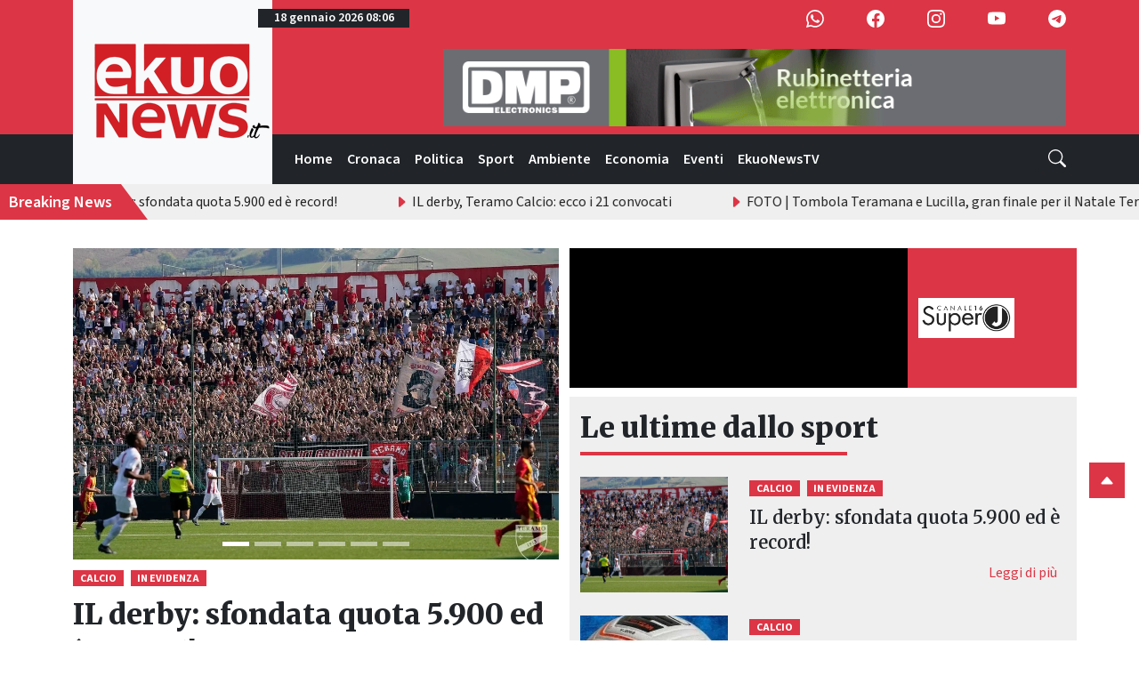

--- FILE ---
content_type: text/html; charset=utf-8
request_url: https://www.google.com/recaptcha/api2/aframe
body_size: 266
content:
<!DOCTYPE HTML><html><head><meta http-equiv="content-type" content="text/html; charset=UTF-8"></head><body><script nonce="RU1V1t8tGgFc5tS0Xx8p9w">/** Anti-fraud and anti-abuse applications only. See google.com/recaptcha */ try{var clients={'sodar':'https://pagead2.googlesyndication.com/pagead/sodar?'};window.addEventListener("message",function(a){try{if(a.source===window.parent){var b=JSON.parse(a.data);var c=clients[b['id']];if(c){var d=document.createElement('img');d.src=c+b['params']+'&rc='+(localStorage.getItem("rc::a")?sessionStorage.getItem("rc::b"):"");window.document.body.appendChild(d);sessionStorage.setItem("rc::e",parseInt(sessionStorage.getItem("rc::e")||0)+1);localStorage.setItem("rc::h",'1768723583951');}}}catch(b){}});window.parent.postMessage("_grecaptcha_ready", "*");}catch(b){}</script></body></html>